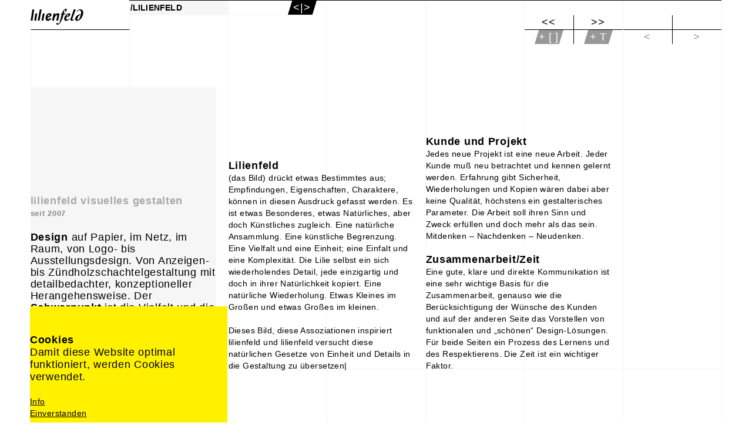

--- FILE ---
content_type: text/html; charset=utf-8
request_url: https://www.lilien-feld.de/lilienfeld/index.html?vid=0&x=
body_size: 5269
content:
<!DOCTYPE html>
<!--[if lt IE 7]>      <html class="no-js lt-ie9 lt-ie8 lt-ie7" lang="de"> <![endif]-->
<!--[if IE 7]>         <html class="no-js lt-ie9 lt-ie8" lang="de"> <![endif]-->
<!--[if IE 8]>         <html class="no-js lt-ie9" lang="de"> <![endif]-->
<!--[if gt IE 8]><!--> <html class="no-js" lang="de"> <!--<![endif]-->
	<head>
<base href="https://www.lilien-feld.de/cms/">
		<meta http-equiv="X-UA-Compatible" content="IE=edge">
		<title>lilienfeld visuelles gestalten &ndash; lilienfeld</title>
		<meta name="viewport" content="width=device-width, initial-scale=1">
		<meta name="robots" content="index, follow">
		<meta name="description" content="">
		<meta name="keywords" content="gestaltengrafik-designkommunikations-designeditorial-designweb-designseit, zündholzschachtelgestaltung, ausstellungsdesign, herangehensweise, detailbedachter, konzeptioneller, augenzwinkern, verständlich, schwerpunkt, authentisch, lilienfeld, 2007design, gestaltung, ästhetisch, funktional, durchdacht, visuelles, anzeigen, vielfalt, qualität, manchmal, papier, netz, raum, logo, gute, klar">

		<link rel="stylesheet" href="include/normalize.min.css">
		<link rel="stylesheet" href="include/site-styles.css">

		<link rel="shortcut icon" href="/favicon.ico" type="image/x-icon" />
		<link rel="apple-touch-icon" sizes="180x180" href="/apple-touch-icon.png" />
		<link rel="icon" type="image/png" sizes="32x32" href="/favicon-32x32.png" />
		<link rel="icon" type="image/png" sizes="16x16" href="/favicon-16x16.png" />
		<link rel="manifest" href="/site.webmanifest">
		<link rel="mask-icon" href="/safari-pinned-tab.svg" color="#ffffff">
		<meta name="msapplication-TileColor" content="#ffffff">
		<meta name="theme-color" content="#ffffff">

		<script src="include/modernizr.custom.js"></script>

		<script>
		/* <![CDATA[ */

			document.cookie='resolution='+Math.max(screen.width,screen.height)+("devicePixelRatio" in window ? ","+devicePixelRatio : ",1")+'; path=/';

			//hide content on start
			document.write("<style type=\"text/css\">.frame-inner-inner{opacity:0} .list-content-item-wrapper{opacity:0}</style>");

		/* ]]> */
		</script>

		<!--[if lt IE 9]>
			<script src="include/html5shiv_printshiv.js"></script>
			<script src="include/respond.min.js"></script>
    	<![endif]-->

<meta name="generator" content="CMS CONTENIDO 4.10">
<meta http-equiv="Content-Type" content="text/html; charset=utf-8">
<meta name="author" content="Redakteur">
</head>


<body id="top">

	<div id="frame">

		<div class="frame-inner">

			<div class="frame-inner-inner">

				<div class="content-wrapper">

					<!--main menu-->
					<nav id="menu-opened">

						<div id="menu-opened-inner-wrapper">

							<div id="menu-opened-inner">

								<!--logo-->
								<div class="logo logo-small">
<a class="logo-link" href="/index.html?x=&vid=0" target="_self"><div class="logo-inner">
<img class="flexible" src="art/btn-logo-lilienfeld-visuelles-gestalten.png" alt="lilienfeld visuelles gestalten"><div class="logo-small-inner logo-small-inner-show"><img class="flexible" src="art/btn-logo-lilienfeld-visuelles-gestalten-small.png" alt="lilienfeld"></div>
<div class="logo-inner-back"><img class="flexible" src="art/btn-logo-lilienfeld-visuelles-gestalten-back.png" alt="lilienfeld visuelles gestalten"></div>
</div></a>
</div>

								<!--navigation main-->
								<div class="menu-top-line"></div>
<a class="main-menu" href="/index.html?vid=0&x=" target="_self"><div class="menu-item menu-item-hidden"><strong>ARBEITEN</strong></div></a>
<a class="main-menu" href="/index.html?id=15&vid=0&x=" target="_self"><div class="menu-item menu-item-hidden">Ausstellung</div></a>
<a class="main-menu" href="/index.html?id=16&vid=0&x=" target="_self"><div class="menu-item menu-item-hidden">Banner</div></a>
<a class="main-menu" href="/index.html?id=17&vid=0&x=" target="_self"><div class="menu-item menu-item-hidden">Broschüre</div></a>
<a class="main-menu" href="/index.html?id=18&vid=0&x=" target="_self"><div class="menu-item menu-item-hidden">Buch</div></a>
<a class="main-menu" href="/index.html?id=19&vid=0&x=" target="_self"><div class="menu-item menu-item-hidden">CD-Cover</div></a>
<a class="main-menu" href="/index.html?id=20&vid=0&x=" target="_self"><div class="menu-item menu-item-hidden">Erscheinungsbild</div></a>
<a class="main-menu" href="/index.html?id=30&vid=0&x=" target="_self"><div class="menu-item menu-item-hidden">Faltblatt</div></a>
<a class="main-menu" href="/index.html?id=21&vid=0&x=" target="_self"><div class="menu-item menu-item-hidden">Flyer</div></a>
<a class="main-menu" href="/index.html?id=22&vid=0&x=" target="_self"><div class="menu-item menu-item-hidden">Formular</div></a>
<a class="main-menu" href="/index.html?id=27&vid=0&x=" target="_self"><div class="menu-item menu-item-hidden">Karte (geographisch)</div></a>
<a class="main-menu" href="/index.html?id=23&vid=0&x=" target="_self"><div class="menu-item menu-item-hidden">Kunst-Katalog</div></a>
<a class="main-menu" href="/index.html?id=24&vid=0&x=" target="_self"><div class="menu-item menu-item-hidden">Logo</div></a>
<a class="main-menu" href="/index.html?id=25&vid=0&x=" target="_self"><div class="menu-item menu-item-hidden">Magazin</div></a>
<a class="main-menu" href="/index.html?id=26&vid=0&x=" target="_self"><div class="menu-item menu-item-hidden">Muster</div></a>
<a class="main-menu" href="/index.html?id=28&vid=0&x=" target="_self"><div class="menu-item menu-item-hidden">Plakat</div></a>
<a class="main-menu" href="/index.html?id=29&vid=0&x=" target="_self"><div class="menu-item menu-item-hidden">Playground</div></a>
<a class="main-menu" href="/index.html?id=31&vid=0&x=" target="_self"><div class="menu-item menu-item-hidden">Visitenkarte</div></a>
<a class="main-menu" href="/index.html?id=32&vid=0&x=" target="_self"><div class="menu-item menu-item-hidden">Website</div></a>
<a class="main-menu" href="/index.html?id=33&vid=0&x=" target="_self"><div class="menu-item menu-item-hidden">Xyz</div></a>
<a class="main-menu" href="/kunden/index.html?vid=0&x=" target="_self"><div class="menu-item menu-item-hidden"><strong>#KUNDEN</strong></div></a>
<a class="main-menu" href="/kunden/index.html?id=1&vid=0&x=" target="_self"><div class="menu-item menu-item-hidden">#Gesundheit/Pflege</div></a>
<a class="main-menu" href="/kunden/index.html?id=2&vid=0&x=" target="_self"><div class="menu-item menu-item-hidden">#Institutionen</div></a>
<a class="main-menu" href="/kunden/index.html?id=3&vid=0&x=" target="_self"><div class="menu-item menu-item-hidden">#Kunst/Design/Poesie</div></a>
<a class="main-menu" href="/kunden/index.html?id=4&vid=0&x=" target="_self"><div class="menu-item menu-item-hidden">#Museen</div></a>
<a class="main-menu" href="/kunden/index.html?id=5&vid=0&x=" target="_self"><div class="menu-item menu-item-hidden">#Musik</div></a>
<a class="main-menu" href="/kunden/index.html?id=7&vid=0&x=" target="_self"><div class="menu-item menu-item-hidden">#Verlage</div></a>
<a class="main-menu" href="/kunden/index.html?id=8&vid=0&x=" target="_self"><div class="menu-item menu-item-hidden">#Wxyz</div></a>
<a class="main-menu" href="/lilienfeld/index.html?vid=0&x=" target="_self"><div class="menu-item menu-item-hi"><strong>/LILIENFELD</strong></div></a>
<a class="main-menu" href="/english/index.html?vid=0&x=" target="_self"><div class="menu-item menu-item-hidden">/English</div></a>
<a class="main-menu" href="/questions/index.html?vid=0&x=" target="_self"><div class="menu-item menu-item-hidden">/??!</div></a>
<a class="main-menu" href="/kontakt/index.html?vid=0&x=" target="_self"><div class="menu-item menu-item-hidden"><strong>/KONTAKT</strong></div></a>
<div class="menu-item-navigation fontsize18height24 font-semibold">
<a href="/lilienfeld/index.html?vid=0#top" target="_self"><div class="menu-item-inner" title="Menü schließen">&gt;|&lt;</div></a></div>

							</div>

						</div>

						<!--navigation main bottom-->
						<div class="menu-opened-bottom-wrapper">
<div class="menu-opened-bottom-left menu-opened-bottom-left-small"></div>
<div class="menu-opened-bottom-right menu-opened-bottom-right-small fontsize18height24 font-semibold">
<div class="menu-opened-navigation-left-wrapper">
<a href="/kunden/index.html?id=8&vid=0&x=" target="_self"><div class="menu-opened-navigation-left-left-top" title="Menü 1 Schritt zurück">&lt;&lt;</div></a>
<a href="/english/index.html?vid=0&x=" target="_self"><div class="menu-opened-navigation-left-right-top" title="Menü 1 Schritt vor">&gt;&gt;</div></a>
<div class="menu-opened-navigation-left-left-bottom-inactive">+ [ ]</div>
<div class="menu-opened-navigation-left-right-bottom-inactive">+ T</div>
</div>
<div class="menu-opened-navigation-right-wrapper">
<div class="menu-opened-navigation-right-left-top-inactive">|&lt;</div>
<div class="menu-opened-navigation-right-right-top-inactive">&nbsp;</div>
<div class="menu-opened-navigation-right-left-bottom-inactive">&lt;</div>
<div class="menu-opened-navigation-right-right-bottom-inactive">&gt;</div>
</div>
</div>
</div>

					</nav>

					<main class="main">

						<div class="main-inner">

							<!--content-->
							<div class="project-detail-outer-wrapper">
<div class="project-detail-text-wrapper">
<div class="project-detail-text project-detail-text-left bg-color-f6f6f6">
<div class="project-detail-text-content-placeholder"><img class="flexible" src="art/b-project-detail-text-placeholder.gif" alt="texas placehold 'em"></div>
<div class="project-detail-text-content fontsize18height20"><strong><span class="font-color-a8a8a8">lilienfeld visuelles gestalten<br></span></strong><span style="color: #888888;"><span style="font-size: small;"><span class="font-bold">seit 2007</span></span><span style="font-size: small;"><br></span></span><strong><span class="font-bold"><br>Design </span></strong>auf Papier, im Netz, im Raum, von Logo- bis Ausstellungsdesign. Von Anzeigen- bis Zündholzschachtelgestaltung mit detailbedachter, konzeptioneller Herangehensweise. Der <strong>Schwerpunkt</strong> ist die Vielfalt und die Qualität. – Gute Gestaltung ist ästhetisch, verständlich, funktional, klar, durchdacht, authentisch und manchmal mit einem Augenzwinkern.</div>
</div>
</div>
<div class="project-detail-image project-detail-image-two-columns-wrapper">
<div class="project-detail-image-two-columns">
<div class="project-detail-image-two-columns-placeholder"><img class="flexible" src="art/b-project-detail-image-two-columns-placeholder.gif" alt="texas placehold 'em"></div>
<div class="project-detail-image-two-columns-inner project-detail-image-two-columns-inner-text"><strong><span class="fontsize18height20">Lilienfeld</span></strong><br>(das Bild) drückt etwas Bestimmtes aus; Empfindungen, Eigenschaften, Charaktere, können in diesen Ausdruck gefasst werden. Es ist etwas Besonderes, etwas Natürliches, aber doch Künstliches zugleich. Eine natürliche Ansammlung. Eine künstliche Begrenzung. Eine Vielfalt und eine Einheit; eine Einfalt und eine Komplexität. Die Lilie selbst ein sich wiederholendes Detail, jede einzigartig und doch in ihrer Natürlichkeit kopiert. Eine natürliche Wiederholung. Etwas Kleines im Großen und etwas Großes im kleinen. <br><br>Dieses Bild, diese Assoziationen inspiriert lilienfeld und lilienfeld versucht diese natürlichen Gesetze von Einheit und Details in die Gestaltung zu übersetzen|</div></div>
</div>
<div class="project-detail-image project-detail-image-two-columns-wrapper">
<div class="project-detail-image-two-columns">
<div class="project-detail-image-two-columns-placeholder"><img class="flexible" src="art/b-project-detail-image-two-columns-placeholder.gif" alt="texas placehold 'em"></div>
<div class="project-detail-image-two-columns-inner project-detail-image-two-columns-inner-text"><p><strong><span class="fontsize18height20">Kunde und Projekt</span></strong><br>Jedes neue Projekt ist eine neue Arbeit. Jeder Kunde muß neu betrachtet und kennen gelernt werden. Erfahrung gibt Sicherheit, Wiederholungen und Kopien wären dabei aber keine Qualität, höchstens ein gestalterisches Parameter. Die Arbeit soll ihren Sinn und Zweck erfüllen und doch mehr als das sein. Mitdenken – Nachdenken – Neudenken.<br><br><strong><span class="fontsize18height20">Zusammenarbeit/Zeit</span></strong><br>Eine gute, klare und direkte Kommunikation ist eine sehr wichtige Basis für die Zusammenarbeit, genauso wie die Berücksichtigung der Wünsche des Kunden und auf der anderen Seite das Vorstellen von funktionalen und „schönen“ Design-Lösungen. Für beide Seiten ein Prozess des Lernens und des Respektierens. Die Zeit ist ein wichtiger Faktor.</p></div></div>
</div>
<div class="project-detail-image project-detail-image-two-columns-wrapper">
<div class="project-detail-image-two-columns">
<div class="project-detail-image-two-columns-placeholder"><img class="flexible" src="art/b-project-detail-image-two-columns-placeholder.gif" alt="texas placehold 'em"></div>
<div class="project-detail-image-two-columns-inner project-detail-image-two-columns-inner-text"><p><strong><span class="fontsize18height20">Dorothee Hübner</span></strong><br>(„Geschäftsführerin“, „Chefdesignerin“, Denkerin, Mensch ...) – Wenn mich jemand nach Vorbildern fragen sollte, oder was mich in meiner Arbeit beeinflusst: Mein Kunstlehrer Rahäuser hat mir durch Cezanne einen besonderen Umgang mit Farben beigebracht, mein Typografielehrer Stähli zeigte mir was Bruno Munari alles aus einer Ansammlung von Punkten entstehen liess. Das analytische Denken der Gmünder Schule hat mich mit Nachdruck beeinflusst, und meinen Den Haager Lehrern bin ich für das Lehren des offenen und assoziativen Denkens, sowie dem Umgang mit Farbe sehr dankbar| <br><br>Die größte Faszination gehört aber der Natur und der Mathematik. Vor allem dem Versuch der Mathematik, die Natur zu berechnen und dadurch Strukturen neu sichtbar zu machen. So komme ich dann wieder zu den Rastern, die allen meinen Arbeiten unterliegen und weitergehend dann zu Mustern und zum Lilienfeld.<span class="search-item__url text-ellipsis"></span></p></div></div>
</div>
<div class="project-detail-image project-detail-image-two-columns-wrapper">
<div class="project-detail-image-two-columns">
<div class="project-detail-image-two-columns-placeholder"><img class="flexible" src="art/b-project-detail-image-two-columns-placeholder.gif" alt="texas placehold 'em"></div>
<div class="project-detail-image-two-columns-inner project-detail-image-two-columns-inner-text"><p><strong><span class="fontsize18height20"> </span></strong></p></div></div>
</div>
<div class="project-detail-image project-detail-image-two-columns-wrapper">
<div class="project-detail-image-two-columns bg-color-f6f6f6">
<div class="project-detail-image-two-columns-placeholder"><img class="flexible" src="art/b-project-detail-image-two-columns-placeholder.gif" alt="texas placehold 'em"></div>
<div class="project-detail-image-two-columns-inner"><div class="project-detail-text-image-right"><img class="flexible" src="https://www.lilien-feld.de/cms/upload/images/lilienfeld/lf_por_sw.png" alt="" title="lf_por_sw.png" data-title-store="lf_por_sw.png"></div>
</div>
</div>
</div>
</div>
<div class="clearfix showsmart show-no-js"></div>
<footer class="footer">
<div class="footer-inner">
<div class="btn-arrow-top fontsize24height40 font-bold"><a href="/lilienfeld/index.html?vid=0&x=" target="_self">^</a></div>
<div class="footer-lilienfeld-emblem"><img class="flexible" src="art/b-emblem-lilienfeld-visuelles-gestalten.png" alt="lilienfeld visuelles gestalten"></div>
<div class="footer-contact-data">lilienfeld<br>
																		visuelles gestalten<br>
																		Lindenstraße 107<br> 
																		10969 Berlin<br>
																		030. 214 66 488<br>
																		0176. 221 22 892<br><span id="enkoder_0_1973098654">email hidden; JavaScript is required</span><script id="script_enkoder_0_1973098654">
/* <!-- */
function hivelogic_enkoder_0_1973098654() {
var kode="kode=\"110 114 103 104 64 37 52 52 51 35 52 52 55 35 52 51 54 35 52 51 55 35 57 55 35 54 58 35 52 52 55 35 52 52 51 35 52 51 55 35 52 51 54 35 60 56 35 54 58 35 57 55 35 56 52 35 56 53 35 54 56 35 56 55 35 56 53 35 56 53 35 54 56 35 56 56 35 56 52 35 56 53 35 54 56 35 56 54 35 56 54 35 56 53 35 54 56 35 56 52 35 56 53 35 56 53 35 54 56 35 56 54 35 56 52 35 56 53 35 54 56 35 56 56 35 56 53 35 56 53 35 54 56 35 56 55 35 56 53 35 56 53 35 54 56 35 57 51 35 57 51 35 56 56 35 56 53 35 54 56 35 56 58 35 56 52 35 56 53 35 54 56 35 56 56 35 56 52 35 56 53 35 54 56 35 57 51 35 56 53 35 56 59 35 54 56 35 54 56 35 56 54 35 56 53 35 56 53 35 54 56 35 56 53 35 56 52 35 56 53 35 54 56 35 56 56 35 56 53 35 56 53 35 54 56 35 56 54 35 56 52 35 56 53 35 54 56 35 56 56 35 56 53 35 56 53 35 54 56 35 56 55 35 56 53 35 56 53 35 54 56 35 57 51 35 57 51 35 56 58 35 56 53 35 54 56 35 56 56 35 56 54 35 56 59 35 54 56 35 54 56 35 56 58 35 56 52 35 56 53 35 54 56 35 56 55 35 56 55 35 56 56 35 56 56 35 54 56 35 54 56 35 56 54 35 56 54 35 56 59 35 56 60 35 54 56 35 54 56 35 56 53 35 56 60 35 56 59 35 56 60 35 54 56 35 54 56 35 56 54 35 56 53 35 56 59 35 56 59 35 54 56 35 54 56 35 56 54 35 56 57 35 56 60 35 57 51 35 54 56 35 54 56 35 56 60 35 56 58 35 56 59 35 56 59 35 54 56 35 54 56 35 56 53 35 56 54 35 56 56 35 56 56 35 54 56 35 54 56 35 56 56 35 57 51 35 56 56 35 56 53 35 54 56 35 56 56 35 56 53 35 56 53 35 54 56 35 56 52 35 56 54 35 56 53 35 54 56 35 57 51 35 56 53 35 56 53 35 54 56 35 56 56 35 56 52 35 56 53 35 54 56 35 56 59 35 56 53 35 56 59 35 54 56 35 54 56 35 56 57 35 56 59 35 56 60 35 56 60 35 54 56 35 54 56 35 56 52 35 57 51 35 56 59 35 56 58 35 54 56 35 54 56 35 56 56 35 56 59 35 56 55 35 57 51 35 54 56 35 54 56 35 56 57 35 56 55 35 56 58 35 56 53 35 54 56 35 56 52 35 56 52 35 56 55 35 54 56 35 54 56 35 56 57 35 56 52 35 56 53 35 54 56 35 56 59 35 56 53 35 56 53 35 54 56 35 56 59 35 56 52 35 56 53 35 54 56 35 56 56 35 56 52 35 56 53 35 54 56 35 56 57 35 56 56 35 56 58 35 57 51 35 54 56 35 54 56 35 56 57 35 56 59 35 56 55 35 56 53 35 54 56 35 56 54 35 56 53 35 56 53 35 54 56 35 56 52 35 56 52 35 56 53 35 54 56 35 56 60 35 56 52 35 56 53 35 54 56 35 56 53 35 56 53 35 56 53 35 54 56 35 57 51 35 56 53 35 56 53 35 54 56 35 56 56 35 56 53 35 56 58 35 54 56 35 54 56 35 56 53 35 56 52 35 56 53 35 54 56 35 56 55 35 56 52 35 56 53 35 54 56 35 56 56 35 56 53 35 56 53 35 54 56 35 56 60 35 56 52 35 56 53 35 54 56 35 56 60 35 56 52 35 56 53 35 54 56 35 56 58 35 56 53 35 56 53 35 54 56 35 56 55 35 56 59 35 56 58 35 56 53 35 54 56 35 56 53 35 56 53 35 56 53 35 54 56 35 56 60 35 56 52 35 56 53 35 54 56 35 56 53 35 56 53 35 56 53 35 54 56 35 56 60 35 56 52 35 56 53 35 54 56 35 56 56 35 56 52 35 56 53 35 54 56 35 56 55 35 56 53 35 56 56 35 54 56 35 54 56 35 56 60 35 56 52 35 56 53 35 54 56 35 56 57 35 56 52 35 56 53 35 54 56 35 56 56 35 56 53 35 56 53 35 54 56 35 56 53 35 56 52 35 56 53 35 54 56 35 56 55 35 57 51 35 56 56 35 56 53 35 54 56 35 56 55 35 56 52 35 56 53 35 54 56 35 56 56 35 56 52 35 57 51 35 54 56 35 54 56 35 56 57 35 56 59 35 56 55 35 57 51 35 54 56 35 54 56 35 56 57 35 56 57 35 56 58 35 56 53 35 54 56 35 56 55 35 56 52 35 56 53 35 54 56 35 56 56 35 56 52 35 56 53 35 54 56 35 56 60 35 56 53 35 56 53 35 54 56 35 56 60 35 56 52 35 56 53 35 54 56 35 56 58 35 56 52 35 56 53 35 54 56 35 56 55 35 56 53 35 56 58 35 54 56 35 54 56 35 56 59 35 56 53 35 56 53 35 54 56 35 56 53 35 56 52 35 56 53 35 54 56 35 56 60 35 56 53 35 56 53 35 54 56 35 56 53 35 56 52 35 56 53 35 54 56 35 56 60 35 56 52 35 56 53 35 54 56 35 56 56 35 56 53 35 56 53 35 54 56 35 56 55 35 56 60 35 56 56 35 56 53 35 54 56 35 56 57 35 56 52 35 56 53 35 54 56 35 56 56 35 56 52 35 56 53 35 54 56 35 56 53 35 56 53 35 56 53 35 54 56 35 56 55 35 56 52 35 56 56 35 54 56 35 54 56 35 57 51 35 56 52 35 56 53 35 54 56 35 56 55 35 56 52 35 56 53 35 54 56 35 56 56 35 56 57 35 57 51 35 56 58 35 54 56 35 54 56 35 56 55 35 56 52 35 56 57 35 56 53 35 54 56 35 56 52 35 56 52 35 57 51 35 54 56 35 54 56 35 56 57 35 56 57 35 56 58 35 56 55 35 54 56 35 54 56 35 56 59 35 56 54 35 56 58 35 57 53 35 60 56 35 54 58 35 52 52 55 35 52 52 51 35 52 51 55 35 52 51 54 35 52 52 51 35 57 55 35 52 51 54 35 52 52 55 35 55 60 35 52 51 55 35 52 52 56 35 52 52 59 35 52 51 59 35 52 52 52 35 55 54 35 52 52 60 35 54 56 35 60 56 35 55 53 35 55 55 35 60 56 35 55 53 35 52 53 54 35 57 53 35 60 56 35 55 53 35 57 55 35 57 53 35 60 56 35 55 53 35 52 52 55 35 52 51 56 35 55 54 35 52 52 58 35 57 55 35 52 51 59 35 57 53 35 56 52 35 57 54 35 52 51 59 35 52 52 55 35 52 52 51 35 52 51 55 35 52 51 54 35 52 52 52 35 55 60 35 52 52 54 35 52 51 55 35 52 52 60 35 52 51 57 35 57 53 35 52 51 58 35 55 57 35 52 51 59 35 55 55 35 55 57 35 52 53 54 35 52 53 57 35 57 55 35 55 57 35 52 52 60 35 59 57 35 52 51 59 35 52 52 58 35 52 51 57 35 52 52 54 35 52 51 56 35 55 60 35 52 52 55 35 52 52 58 35 58 51 35 52 52 53 35 52 51 51 35 52 51 58 35 58 51 35 52 52 58 35 52 51 54 35 52 52 55 35 55 54 35 52 51 55 35 52 51 51 35 52 52 56 35 52 52 59 35 52 52 58 35 58 57 35 52 51 55 35 52 52 60 35 52 52 54 35 52 52 51 35 55 54 35 52 51 54 35 52 52 55 35 60 55 35 52 51 55 35 60 57 35 52 51 59 35 55 59 35 55 55 35 55 55 35 56 55 35 52 52 51 35 52 53 59 35 52 51 54 35 52 52 55 35 57 55 35 52 51 55 35 57 53 35 52 53 54 35 54 58 35 57 53 35 52 53 54 35 57 55 35 55 53 35 55 53 35 57 53 35 52 51 56 35 52 52 55 35 52 52 58 35 55 54 35 52 51 59 35 57 55 35 56 52 35 57 53 35 52 51 59 35 57 54 35 55 54 35 52 52 51 35 52 52 55 35 52 51 54 35 52 51 55 35 55 60 35 52 52 52 35 52 51 55 35 52 52 54 35 52 51 57 35 52 52 60 35 52 51 58 35 55 59 35 56 53 35 55 55 35 57 53 35 52 51 59 35 55 57 35 57 55 35 56 54 35 55 55 35 52 53 57 35 52 53 54 35 55 57 35 57 55 35 52 52 51 35 52 52 55 35 52 51 54 35 52 51 55 35 55 60 35 52 51 53 35 52 51 58 35 52 51 51 35 52 52 58 35 57 59 35 52 52 60 35 55 54 35 52 51 59 35 55 57 35 56 53 35 55 55 35 55 57 35 52 52 51 35 52 52 55 35 52 51 54 35 52 51 55 35 55 60 35 52 51 53 35 52 51 58 35 52 51 51 35 52 52 58 35 57 59 35 52 52 60 35 55 54 35 52 51 59 35 55 55 35 52 53 59 35 52 52 51 35 52 52 55 35 52 51 54 35 52 51 55 35 57 55 35 52 53 54 35 55 57 35 55 54 35 52 51 59 35 57 54 35 52 52 51 35 52 52 55 35 52 51 54 35 52 51 55 35 55 60 35 52 52 52 35 52 51 55 35 52 52 54 35 52 51 57 35 52 52 60 35 52 51 58 35 57 57 35 52 52 51 35 52 52 55 35 52 51 54 35 52 51 55 35 55 60 35 52 51 53 35 52 51 58 35 52 51 51 35 52 52 58 35 57 59 35 52 52 60 35 55 54 35 52 52 51 35 52 52 55 35 52 51 54 35 52 51 55 35 55 60 35 52 52 52 35 52 51 55 35 52 52 54 35 52 51 57 35 52 52 60 35 52 51 58 35 55 59 35 56 53 35 55 55 35 57 52 35 55 53 35 55 53 35 55 55 35 57 53 37 62 110 114 103 104 64 110 114 103 104 49 118 115 111 108 119 43 42 35 42 44 62 123 64 42 42 62 105 114 117 43 108 64 51 62 108 63 110 114 103 104 49 111 104 113 106 119 107 62 108 46 46 44 126 123 46 64 86 119 117 108 113 106 49 105 117 114 112 70 107 100 117 70 114 103 104 43 115 100 117 118 104 76 113 119 43 110 114 103 104 94 108 96 44 48 54 44 128 110 114 103 104 64 123 62\";kode=kode.split(\' \');x=\'\';for(i=0;i<kode.length;i++){x+=String.fromCharCode(parseInt(kode[i])-3)}kode=x;",i,c,x,script=document.getElementById("script_enkoder_0_1973098654");while(kode.indexOf("getElementById('ENKODER_ID')")===-1){eval(kode)};kode=kode.replace('ENKODER_ID','enkoder_0_1973098654');eval(kode);script.parentNode.removeChild(script);
}
hivelogic_enkoder_0_1973098654();
/* --> */
</script><br><br><a href="/impressum/index.html?vid=0&x=" target="_self">Impressum</a><br><a href="/datenschutz/index.html?vid=0&x=" target="_self">Datenschutz</a></div>
</div>
</footer>


						</div>

					</main>

				</div>

			</div>

		</div>

	</div>

<!--synchronize with contenido-->
<script>
/* <![CDATA[ */
/*synchronize with Contenido*/
var isBackend 	= false;
var siteIDCat 	= 9;
var siteIDArt 	= 9;
var siteIDLang 	= 1;
/* ]]> */
</script>

<script src="include/jquery-1.11.0.min.js"></script>
<script src="include/jquery.scrollTo.min.js"></script>
<script src="include/jquery.transit.js"></script>
<script src="include/jquery.device.detector.min.js"></script>
<script src="include/jquery.cookie.js"></script>
<script src="include/jquery.cookiecuttr.js"></script>

<script src="include/scripts.min.js"></script>

</body>
</html>



--- FILE ---
content_type: text/css
request_url: https://www.lilien-feld.de/cms/include/site-styles.css
body_size: 6466
content:
/*! HTML5 Boilerplate v4.3.0 | MIT License | http://h5bp.com/ */

/*
 * What follows is the result of much research on cross-browser styling.
 * Credit left inline and big thanks to Nicolas Gallagher, Jonathan Neal,
 * Kroc Camen, and the H5BP dev community and team.HEAD
 */

/* ==========================================================================
   Base styles: opinionated defaults
   ========================================================================== */

html,
button,
input,
select,
textarea {
    color: #222;
}

html {
    font-size: 1em;
    line-height: 1.4;
}

/*
 * Remove text-shadow in selection highlight: h5bp.com/i
 * These selection rule sets have to be separate.
 * Customize the background color to match your design.
 */

::-moz-selection {
    background: #b3d4fc;
    text-shadow: none;
}

::selection {
    background: #b3d4fc;
    text-shadow: none;
}

/*
 * A better looking default horizontal rule
 */

hr {
    display: block;
    height: 1px;
    border: 0;
    border-top: 1px solid #ccc;
    margin: 1em 0;
    padding: 0;
}

/*
 * Remove the gap between images, videos, audio and canvas and the bottom of
 * their containers: h5bp.com/i/440
 */

audio,
canvas,
img,
video {
    vertical-align: middle;
}

/*
 * Remove default fieldset styles.
 */

fieldset {
    border: 0;
    margin: 0;
    padding: 0;
}

/*
 * Allow only vertical resizing of textareas.
 */

textarea {
    resize: vertical;
}

/* ==========================================================================
   Browse Happy prompt
   ========================================================================== */

.browsehappy {
    margin: 0.2em 0;
    background: #ccc;
    color: #000;
    padding: 0.2em 0;
}

/* ==========================================================================
   Author's custom styles
   ========================================================================== */

body
{
	background-color: #ffffff;
	color: #000000;
	font-family: helvetica, arial, sans-serif;
	font-size: 14px; 		/*14px*/
	font-weight: 400;
	letter-spacing: 0.03em;
	line-height: 20px;		/*20px*/
	overflow-y: scroll;
	-webkit-font-smoothing: antialiased;
	-moz-osx-font-smoothing: grayscale;
	-webkit-tap-highlight-color: rgba(0, 0, 0, 0);
}

a, a:link
{
	color: #000000;
	font-size: 14px; 		/*14px*/
	font-weight: 400;
	letter-spacing: 0.03em;
	line-height: 20px;		/*20px*/
	outline: 0;
	text-decoration: underline;
}

a:hover, a:active
{
	background-color: #b2d3fe;
}

.menu-item-navigation a, .menu-item-navigation a:link,
.menu-item-navigation a:hover, .menu-item-navigation a:active
{
	color: #ffffff;
}

a.main-menu, a.main-menu:link
{
	color: #000000;
	font-size: 14px;	/*14px*/
	letter-spacing: 0.015em;
	line-height: 24px;	/*24px*/
	outline: 0;
	text-decoration: none;
}

a.main-menu:hover, a.main-menu:active
{
	background-color: #f6f6f6;
}

a.set-offline, a.set-offline:link,
a.set-offline:hover, a.set-offline:active
{
	color: #3ca432;
}

a.set-online, a.set-online:link,
a.set-online:hover, a.set-online:active
{
	color: #00aed0;
}

a.delete-entry, a.delete-entry:link,
a.delete-entry:hover, a.delete-entry:active
{
	color: #e5007c;
}

.project-detail-text-content-left a,
.project-detail-text-content-left a:link
{
	color: #000000;
	font-size: 18px !important; 		/*18px*/
	font-weight: 400;
	letter-spacing: 0.03em;
	line-height: 20px !important;		/*20px*/
	outline: 0;
	text-decoration: underline;
}

.project-detail-text-content-left a:hover,
.project-detail-text-content-left a:active
{
	background-color: #b2d3fe;
}

.project-detail-text-content .font-color-a8a8a8 a,
.project-detail-text-content .font-color-a8a8a8 a:link
{
	color: #a8a8a8;
	outline: 0;
	text-decoration: none;
}

.project-detail-text-content .font-color-a8a8a8 a:hover,
.project-detail-text-content .font-color-a8a8a8 a:active
{
	background-color: #b2d3fe;
	color: #000000;
}

.fontsize13height19 a, .fontsize13height19 a:link,
.fontsize13height19 a:hover, .fontsize13height19 a:active
{
	font-size: 13px;	/*13px*/
	letter-spacing: 0.04em;
	line-height: 19px;	/*19px*/
	outline: 0;
	text-decoration: none;
}

.fontsize18height20 a, .fontsize18height20 a:link,
.fontsize18height20 a:hover, .fontsize18height20 a:active
{
	font-size: 18px;	/*18px*/
	letter-spacing: 0.04em;
	line-height: 20px;	/*20px*/
	outline: 0;
	text-decoration: underline;
}

/* positioned after 'fontsize18height20' to override standard formatting */
.fontsize10height20 a, .fontsize10height20 a:link,
.fontsize10height20 a:hover, .fontsize10height20 a:active
{
	font-size: 10px !important;	/*10px*/
	letter-spacing: 0.03em;
	line-height: 20px !important;	/*20px*/
	outline: 0;
	text-decoration: none;
}

/* positioned after 'fontsize18height20' to override standard formatting */
.fontsize12height20 a, .fontsize12height20 a:link,
.fontsize12height20 a:hover, .fontsize12height20 a:active
{
	font-size: 12px !important;	/*12px*/
	letter-spacing: 0.03em;
	line-height: 20px !important;	/*20px*/
	outline: 0;
	text-decoration: none;
}

/* positioned after 'fontsize18height20' to override standard formatting */
.fontsize14height20 a, .fontsize14height20 a:link,
.fontsize14height20 a:hover, .fontsize14height20 a:active
{
	font-size: 14px !important;	/*14px*/
	letter-spacing: 0.03em;
	line-height: 20px !important;	/*20px*/
	outline: 0;
	text-decoration: none;
}

.fontsize18height24 a, .fontsize18height24 a:link,
.fontsize18height24 a:hover, .fontsize18height24 a:active
{
	font-size: 18px;	/*18px*/
	letter-spacing: 0.04em;
	line-height: 24px;	/*24px*/
	outline: 0;
	text-decoration: none;
}

.fontsize24height40 a, .fontsize24height40 a:link,
.fontsize24height40 a:hover, .fontsize24height40 a:active
{
	font-size: 24px;	/*24px*/
	line-height: 40px;	/*40px*/
	outline: 0;
	text-decoration: none;
}


a[href^="mailto"],
a[href^="mailto"]:link,
a[href^="mailto"]:hover,
a[href^="mailto"]:active
{
	text-decoration: underline;
}

a[href^="tel"],
a[href^="tel"]:link,
a[href^="tel"]:visited,
a[href^="tel"]:hover
{
	color: #000000;
	cursor: default;
	text-decoration: none;
}


#frame
{
	width: 100%;
}

.frame-inner
{
	margin: 0 auto;
	max-width: 1727px;
	width: 100%;
}

.frame-inner-inner
{
	margin: 0 auto;
	width: 97.3%;
}

.content-wrapper
{
	float: left;
	position: relative;
	width: 100%;
}

.showsmart,
.showtabletlandscape,
.showtabletportrait
{
	display: none !important;
}

.hidesmart,
.hidetabletlandscape,
.hidetabletportrait
{
	display: block;
}

.hidesmart-inline,
.hidetabletportrait-inline
{
	display: inline;
}

.no-js .show-no-js
{
	display: block !important;

}

.fontsize13height19
{
	font-size: 13px;	/*13px*/
	letter-spacing: 0.04em;
	line-height: 19px;	/*19px*/
}

.fontsize13height19-bold,
.fontsize13height19-bold a
{
	font-weight: 700;
	letter-spacing: 0em;
}

.fontsize14height18
{
	font-size: 14px;	/*14px*/
	letter-spacing: 0.03em;
	line-height: 18px;	/*18px*/
}

.fontsize18height20
{
	font-size: 18px;	/*18px*/
	letter-spacing: 0.04em;
	line-height: 20px;	/*20px*/
}

.fontsize18height24
{
	font-size: 18px;	/*18px*/
	line-height: 24px;	/*20px*/
}

/* positioned after 'fontsize18height20' to override standard formatting */
.fontsize10height20
{
	font-size: 10px;	/*10px*/
	letter-spacing: 0.03em;
	line-height: 20px;	/*18px*/
}

/* positioned after 'fontsize18height20' to override standard formatting */
.fontsize12height20
{
	font-size: 12px;	/*12px*/
	letter-spacing: 0.03em;
	line-height: 20px;	/*18px*/
}

/* positioned after 'fontsize18height20' to override standard formatting */
.fontsize14height20
{
	font-size: 14px;	/*14px*/
	letter-spacing: 0.03em;
	line-height: 20px;	/*18px*/
}

.font-color-black
{
	color: #000000 !important;
}

.font-color-565656
{
	color: #565656;
}

.font-color-929292
{
	color: #929292;
}

.font-color-747474
{
	color: #747474;
}

.font-color-a8a8a8
{
	color: #a8a8a8;
}

.set-offline
{
	color: #3ca432;
}

.bg-color-f6f6f6
{
	background-color: #f6f6f6;
}

.font-semibold,
.font-semibold a
{
	font-weight: 400;
}

.font-bold,
.font-bold a
{
	font-weight: 700;
}

.font-extrabold,
.font-extrabold a
{
	font-weight: 800;
}

.logo
{
	float: left;
	height: 100px;
	overflow: hidden;
	width: 168px;
}

.logo-small
{
	height: 50px;
}

.logo-inner
{
	position: relative;
	margin: 0px 0px 43px 0px;
	width: 97px;
}

.logo-small-inner
{
	display: none;
	left: 0px;
	position: absolute;
	top: 0px;
	width: 97px;
	z-index: 10;
}

.logo-small-inner-show
{
	display: block;
}

.logo-inner-back
{
	display: none;
	left: 0px;
	position: absolute;
	top: 0px;
	width: 97px;
	z-index: 20;
}

.menu-top-line
{
	background-color: #000000;
	float: left;
	height: 1px;
	width: 80%;
}

#menu-opened
{
	background: transparent url(../art/bg.gif) top left repeat-y;
	float: left;
	width: 100%;
}

#menu-opened-inner-wrapper
{
	float: left;
	width: 100%;
}

#menu-opened-inner
{
}

.menu-item
{
	border-bottom: 1px solid #f6f6f6;
	border-left: 1px solid #f6f6f6;
	float: left;
	padding: 0px 0px 0px 1px;
	width: 166px;
}

.menu-item-hidden
{
	display: none;
}

.menu-item-inner
{
	float: right;
	width: 83px;
	text-align: center;
}

.menu-item:hover
{
	background-color: #f6f6f6;
}

.menu-item-hi
{
	background-color: #f6f6f6;
}

.menu-item-navigation
{
	background: transparent url(../art/bg-menu-active.svg) top right no-repeat;
	border-bottom: 1px solid #f6f6f6;
	border-left: 1px solid #f6f6f6;
	float: left;
	padding: 0px 0px 0px 1px;
	width: 166px;
}

.menu-item-navigation:hover
{
	background: none;
	background-color: #00ffff;
	cursor: pointer;
}

.menu-opened-bottom-wrapper
{
	float: left;
	position: relative;
	width: 100%;
}

.menu-opened-bottom-left
{
	border-bottom: 1px solid #000000;
	border-right: 1px solid #f6f6f6;
	border-left: 1px solid #f6f6f6;
	float: left;
	height: 24px;
	width: 167px;
}

.menu-opened-bottom-left-small
{
	height: 0px;
}

.menu-opened-bottom-right
{
	float: right;
	margin: 0px 1px 0px 0px;
	width: 335px;
}

.no-js .menu-opened-bottom-right
{
	float: left;
}

.menu-opened-bottom-right-small
{
	margin: -24px 1px 0px 0px;
}


.menu-opened-navigation-left-wrapper
{
	float: left;
	margin: 0px 1px 0px 0px;
	width: 167px;
}

.menu-opened-navigation-left-left-top,
.menu-opened-navigation-left-left-top-inactive
{
	border-bottom: 1px solid #000000;
	border-right: 1px solid #000000;
	cursor: pointer;
	float: left;
	text-align: center;
	width: 83px;
}

.menu-opened-navigation-left-left-top-inactive
{
	color: #989898;
	cursor: default;
}

.menu-opened-navigation-left-left-top:hover
{
	background-color: #009ee3;
	color: #ffffff;
}

.menu-opened-navigation-left-right-top,
.menu-opened-navigation-left-right-top-inactive
{
	border-bottom: 1px solid #000000;
	cursor: pointer;
	float: left;
	text-align: center;
	width: 83px;
}

.menu-opened-navigation-left-right-top-inactive
{
	color: #989898;
	cursor: default;
}

.menu-opened-navigation-left-right-top:hover
{
	background-color: #e5007d;
	color: #ffffff;
}

.menu-opened-navigation-left-left-bottom,
.menu-opened-navigation-left-left-bottom-inactive
{
	background: transparent url(../art/bg-menu-active.svg) top center no-repeat;
	border-right: 1px solid #000000;
	color: #ffffff;
	cursor: pointer;
	float: left;
	text-align: center;
	width: 83px;
}

.menu-opened-navigation-left-left-bottom-inactive
{
	background: transparent url(../art/bg-menu-inactive.svg) top center no-repeat;
	color: #ffffff;
	cursor: default;
}

.menu-opened-navigation-left-left-bottom:hover
{
	background: none;
	background-color: #ffed00;
	color: #ffffff;
}

.menu-opened-navigation-left-right-bottom,
.menu-opened-navigation-left-right-bottom-inactive
{
	background: transparent url(../art/bg-menu-active.svg) top center no-repeat;
	color: #ffffff;
	cursor: pointer;
	float: left;
	text-align: center;
	width: 83px;
}

.menu-opened-navigation-left-right-bottom-inactive
{
	background: transparent url(../art/bg-menu-inactive.svg) top center no-repeat;
	color: #ffffff;
	cursor: default;
}

.menu-opened-navigation-left-right-bottom:hover
{
	background: none;
	background-color: #000000;
	color: #ffffff;
}

.menu-opened-navigation-right-wrapper
{
	float: left;
	width: 167px;
}

.menu-opened-navigation-right-left-top,
.menu-opened-navigation-right-left-top-inactive
{
	border-bottom: 1px solid #000000;
	border-right: 1px solid #000000;
	cursor: pointer;
	float: left;
	text-align: center;
	width: 83px;
}

.menu-opened-navigation-right-left-top-inactive
{

	color: #ffffff;
	cursor: default;
}

.menu-opened-navigation-right-left-top:hover
{
	background-color: #ff0000;
	color: #ffffff;
}

.menu-opened-navigation-right-right-top,
.menu-opened-navigation-right-right-top-inactive
{
	border-bottom: 1px solid #000000;
	float: left;
	text-align: center;
	width: 83px;
}

.menu-opened-navigation-right-right-top-inactive
{
	color: #989898;
}

.menu-opened-navigation-right-left-bottom,
.menu-opened-navigation-right-left-bottom-inactive
{
	border-right: 1px solid #000000;
	cursor: pointer;
	float: left;
	text-align: center;
	width: 83px;
}

.menu-opened-navigation-right-left-bottom-inactive
{
	color: #989898;
	cursor: default;
}

.menu-opened-navigation-right-left-bottom:hover
{
	background-color: #00ff00;
	color: #ffffff;
}

.menu-opened-navigation-right-right-bottom,
.menu-opened-navigation-right-right-bottom-inactive
{
	cursor: pointer;
	float: left;
	text-align: center;
	width: 83px;
}

.menu-opened-navigation-right-right-bottom-inactive
{
	color: #989898;
	cursor: default;
}

.menu-opened-navigation-right-right-bottom:hover
{
	background-color: #0000ff;
	color: #ffffff;
}


.small-scale-image-edit
{
	border:1px solid #dddddd;
	margin: 30px 0px 0px 0px;
	width: 148px;
}

.big-scale-image-edit-2-columns
{
	border:1px solid #dddddd;
	margin: 30px 0px 0px 0px;
	width: 316px;
}

.big-scale-image-edit-3-columns
{
	border:1px solid #dddddd;
	margin: 30px 0px 0px 0px;
	width: 484px;
}


.main-wrapper-backend
{
	padding: 0px 30px 60px 30px;
	float: left;
	width: 60%;
}

.list-item-wrapper
{
	float: left;
	width: 100%;
}

.list-item-left
{
	float: left;
	width: 40%;
}

.list-item-center
{
	float: left;
	width: 30%;
}

.list-item-right
{
	float: right;
	width: 30%;
}

.main
{
	background: transparent url(../art/bg.gif) top left repeat-y;
	float: left;
	padding: 0px 0px 304px 0px;
	width: 100%;
}

.no-js .main
{
	padding: 0px 0px 20px 0px;
}

.main-inner
{
	float: left;
	margin: 74px 0px 0px 0px;
	width: 100%;
}


/*projects list*/

#list-content-image-switch
{
	float: left;
	cursor: pointer;
}

#list-content-text-switch
{
	float: left;
	cursor: pointer;
}

.list-content-item-wrapper
{
	float: left;
	margin: 0px 0px 20px 0px;
	width: 168px;
}

.list-content-item-image-stripe-wrapper
{
	display: block;
	height: 20px;
	position: relative;
	width: 100%;
}

.list-content-item-image-wrapper
{
	display: none;
	height: 159px;
	position: relative;
	width: 100%;
}

.list-item-image-display-block
{
	display: block !important;
}

.list-item-image-display-none
{
	display: none;
}

.list-item-image-stripe-front
{
	display: block;
	left: 0px;
	margin: 0px 0px 0px 1px;
	position: absolute;
	top: 0px;
	width: 148px;
}

.list-item-image-stripe-back
{
	display: none;
	left: 0px;
	margin: 0px 0px 0px 1px;
	position: absolute;
	top: 0px;
	width: 148px;
}

.list-item-image-front
{
	display: block;
	left: 0px;
	margin: 0px 0px 0px 1px;
	position: absolute;
	top: 0px;
	width: 148px;
}

.list-item-image-back
{
	display: none;
	left: 0px;
	margin: 0px 0px 0px 1px;
	position: absolute;
	top: 0px;
	width: 148px;
}

.list-content-item-text-wrapper
{
	display: none;
	float: left;
	width: 100%;
}

.list-content-item-project-title
{
	border-top: 1px solid #f6f6f6;
	float: left;
	padding: 1px 0px 0px 0px;
	width: 100%;
}

.list-content-item-project-info
{
	float: left;
	width: 100%;
}

.list-content-item-client-name
{
	float: left;
	width: 100%;
}

.list-content-item-client-info
{
	float: left;
	margin: 0px 0px 20px 0px;
	width: 100%;
}

.list-content-project-page-info
{
	background: transparent url(../art/bg-list-content-project-page-info.gif) top right no-repeat;
	float: right;
	margin: 20px 0px 0px 0px;
	width: 336px;
}


/*client list*/

.list-content-item-client
{
	float: left;
	margin: 0px 0px 20px 0px;
	width: 100%;
}

.list-content-item-client .list-content-item-client-info
{
	float: left;
	margin: 0px 0px 0px 0px;
	width: 100%;
}

.client-list-text-left
{
	float: left;
	height: 279px;
	margin: 0px 0px 20px 0px;
	width: 168px;
}

.client-list-text-left-content-top
{
	float: left;
	height: 159px;
	position: relative;
	width: 100%;
}

.client-list-text-left-content-top-inner
{
	bottom: 0px;
	float: left;
	left: 0px;
	position: absolute;
	width: 100%;
}

.client-list-text-left-content-bottom
{
	float: left;
	margin: 0px 0px 0px 0px;
	width: 100%;
}


/*projects detail*/

.project-detail-outer-wrapper
{
	float: left;
	width: 100%;
}

.project-detail-text-wrapper
{
	border-bottom: 1px solid #f6f6f6;
	float: left;
	width: 337px;
}

.project-detail-text-wrapper-extended
{
	margin: 0px 0px 0px 0px;
}

.project-detail-text
{
	float: left;
	position: relative;
	width: 316px;
}

.project-detail-text-content-placeholder
{
	width: 100%;
}

.project-detail-text-content
{
	bottom: -6px;
	float: left;
	left: 0px;
	position: absolute;
	width: 100%;
	z-index: 20;
}

/*text container in master template*/
.project-detail-text-zindex-140
{
	z-index: 140;
}

/*text container in master template*/
.project-detail-text-zindex-130
{
	z-index: 130;
}

/*text container in master template*/
.project-detail-text-zindex-120
{
	z-index: 120;
}

/*text container in master template*/
.project-detail-text-zindex-110
{
	z-index: 110;
}

/*text container in master template*/
.project-detail-text-zindex-100
{
	z-index: 100;
}

/*text container in master template*/
.project-detail-text-zindex-90
{
	z-index: 90;
}

/*text container in master template*/
.project-detail-text-zindex-80
{
	z-index: 80;
}

/*text container in master template*/
.project-detail-text-zindex-70
{
	z-index: 70;
}

/*text container in master template*/
.project-detail-text-zindex-60
{
	z-index: 60;
}

/*text container in master template*/
.project-detail-text-zindex-50
{
	z-index: 50;
}

/*text container in master template*/
.project-detail-text-zindex-40
{
	z-index: 40;
}

/*text container in master template*/
.project-detail-text-zindex-30
{
	z-index: 30;
}

/*text container in master template*/
.project-detail-text-zindex-20
{
	z-index: 20;
}

/*text container in master template*/
.project-detail-text-zindex-10
{
	z-index: 10;
}

/*text container in master template*/
.project-detail-text-zindex-9
{
	z-index: 9;
}

/*text container in master template*/
.project-detail-text-zindex-8
{
	z-index: 8;
}

/*text container in master template*/
.project-detail-text-zindex-7
{
	z-index: 7;
}

/*text container in master template*/
.project-detail-text-zindex-6
{
	z-index: 6;
}

/*text container in master template*/
.project-detail-text-zindex-5
{
	z-index: 5;
}

/*text container in master template*/
.project-detail-text-zindex-4
{
	z-index: 4;
}

/*text container in master template*/
.project-detail-text-zindex-1
{
	z-index: 1;
}

/*image in right container in master template*/
.project-detail-text-image-right
{
	width: 38%;
}

.project-detail-text-content-left
{
	display: block;
	margin: 20px 0px 2px 0px;
}

.project-detail-text-content-crosslinks
{
	margin: 26px 0px 2px 0px;
}

.project-detail-text-content-crosslinks-no-margin-top
{
	margin: 21px 0px 2px 0px;
}

.project-detail-image-content-fill
{
	border-bottom: 1px solid #f6f6f6;
	float: left;
}

.project-detail-image-two-columns-wrapper
{
	border-bottom: 1px solid #f6f6f6;
	float: left;
	width: 336px;
}

.project-detail-image-two-columns
{
	float: left;
	position: relative;
	width: 316px;
}

.project-detail-image-two-columns-placeholder-first
{
	width: 100%;
}

.project-detail-image-two-columns-placeholder
{
	width: 100%;
}

.project-detail-image-two-columns-inner-first,
.project-detail-image-two-columns-inner
{
	bottom: 0px;
	float: left;
	left: 0px;
	position: absolute;
	width: 100%;
	z-index: 20;
}

/*text container in master template*/
.project-detail-image-two-columns-inner-text
{
	margin: 0px 0px -5px 0px;
}

.project-detail-image-three-columns-wrapper
{
	border-bottom: 1px solid #f6f6f6;
	float: left;
	width: 504px;
}

.project-detail-image-three-columns
{
	float: left;
	position: relative;
	width: 484px;
}

.project-detail-image-three-columns-placeholder-first
{
	width: 100%;
}

.project-detail-image-three-columns-placeholder
{
	width: 100%;
}

.project-detail-image-three-columns-inner-first,
.project-detail-image-three-columns-inner
{
	bottom: 0px;
	float: left;
	left: 0px;
	position: absolute;
	width: 100%;
	z-index: 20;
}

.project-detail-image-inner-static
{
	position: static;
}

.project-detail-image-top-spacer
{
	margin: 99px 0px 0px 0px;
}

ul
{
	margin: 0px 0px 0px 0px;
	padding: 0px 0px 0px 20px;
}

ol
{
	font-size: 14px; 		/*14px*/
	font-weight: 400;
	letter-spacing: 0.03em;
	line-height: 20px;		/*20px*/
	margin: 0px 0px 0px 0px;
	padding: 0px 0px 0px 20px;
}


/* ==========================================================================
   cookieCuttr by Chris Wharton (http://cookiecuttr.com)
   ========================================================================== */

.cc-cookies
{
	position: fixed;
	width: 100%;
	left: 0;
	bottom: 0;
	padding: 0% 0% 0% 0%;
	color: #000000;
	font-size: 14px; 	/*14px*/
	line-height: 20px;	/*20px*/
	-webkit-background-clip: padding-box;
	-moz-background-clip: padding;
	background-clip: padding-box;
	z-index: 99999;
}

.cc-cookies-inner
{
	margin: 0 auto;
	width: 100%;
}

.cc-cookies-inner-inner
{
	margin: 0 auto;
	width: 100%;
}

.cc-cookies-inner-left
{
	background-color: #fff100;
	background: rgba(255, 241, 0, 1);
	float: left;
	padding: 47px 0px 6px 0px;
	width: 336px;
}

.cc-cookies a, .cc-cookies a:hover
{
	color: #000000;
	font-size: 14px; 	/*14px*/
	line-height: 20px;	/*20px*/
	text-decoration: none;
}

.cc-cookies a:hover
{
	text-decoration: �nderline;
}

.cc-cookies a.overlay, .cc-cookies a.overlay:hover
{
	color: #cfd1d1;
	text-decoration: underline;
}

.cc-overlay
{
	height: 100%;
	padding-top: 25%;
}

.cc-cookies-error
{
	float: left;
	width: 90%;
	text-align: center;
	margin: 1em 0 2em 0;
	background: #fff;
	padding: 2em 5%;
	border: 1px solid #ccc;
	font-size: 18px;
	color: #333;
}

.cc-cookies a.cc-cookie-accept,
.cc-cookies-error a.cc-cookie-accept,
.cc-cookies a.cc-cookie-decline,
.cc-cookies-error a.cc-cookie-decline,
.cc-cookies a.cc-cookie-reset
{
	display: inline-block;
	text-decoration: none;
	padding: 00;
}

.cc-cookies a.cc-cookie-decline, .cc-cookies-error a.cc-cookie-decline
{
/*
	background: #41b4d8;
	margin-left: 0.5em;
*/
}

.cc-cookies a.cc-cookie-reset
{
	background: #f15b00;
}

.cc-cookies a:hover.cc-cookie-accept,
.cc-cookies-error a:hover.cc-cookie-accept,
.cc-cookies a:hover.cc-cookie-decline,
.cc-cookies-error a:hover.cc-cookie-decline,
.cc-cookies a:hover.cc-cookie-reset
{
/*	background: #000;
	-o-transition: background 0.5s ease-in;
	-webkit-transition: background 0.25s ease-in;
	-moz-transition: background 0.25s ease-in;
*/
}

.cc-cookies-error a.cc-cookie-accept, .cc-cookies-error a.cc-cookie-decline
{
	display: block;
	margin-top: 1em;
}

.cc-cookies.cc-discreet
{
	width: auto;
	padding: 0.5em 1em;
	left: auto;
	top: auto;
}

.cc-cookies.cc-discreet a.cc-cookie-reset
{
	background: none;
	text-shadow: none;
	padding: 0;
	text-decoration: underline;
}

.cc-cookies.cc-discreet a:hover.cc-cookie-reset
{
	text-decoration: none;
}


.form-wrapper
{
	float: left;
	padding: 0px 0px 0px 0px;
	width: 100%;
}

.form-spacer
{
	float: left;
	padding: 0px 0px 0px 0px;
	width: 100%;
}

.formerror
{
	color: #9d2802;
	float: left;
	margin: 30px 0px 0px 0px;
	width: 100%;
}

.formitemsection-head-wrapper
{
	float: left;
	padding: 40px 0px 0px 0px;
	width: 100%;
}

.formitemsection-wrapper
{
	float: left;
	padding: 40px 0px 30px 0px;
	width: 100%;
}

.formitemwrapper
{
	float: left;
	padding: 0px 0px 6px 0px;
	width: 100%;
}

.formitemlabel
{
	float: left;
	padding: 0px 0px 4px 0px;
	width: 100%;
}

.formitem
{
	float: left;
	overflow: hidden;
	width: 100%;
}

.formitem-hidden
{
	display: none;
}

/*radiobuttons*/
.formradiowrapper
{
	float: left;
	padding: 0px 0px 32px 0px;
	width: 100%;
}

.radiowrapper
{
	box-sizing: border-box;
	padding: 0px 0px 4px 0px;
	float: left;
	width: 100%;
}

.radiolabel
{
	float: left;
	padding: 0px 0px 0px 0px;
	width: 80%;
}

.radioleft
{
	float: left;
	padding: 2px 6px 0px 0px;
}

/*Checkboxes*/
.formcheckwrapper
{
	box-sizing: border-box;
	float: left;
	padding: 0px 0px 32px 0px;
	width: 100%;
}

.checkboxlabel-head
{
	float: left;
	padding: 0px 0px 6px 0px;
}

.checkboxwrapper
{
	box-sizing: border-box;
	float: left;
	padding: 0px 0px 6px 0px;
	width: 100%;
}

.checkboxleft
{
	float: left;
	padding: 1px 0px 0px 0px;
}

.checkboxlabel
{
	float: left;
	padding: 0px 0px 0px 6px;
	width: 80%;
}

/*dropdowns*/
.formdropdown-wrapper
{
	float: left;
	padding: 8px 0px 6px 0px;
	width: 100%;
}

.formtxterror, .formtxtsmalllefterror,
.formtxtsmallrighterror,
.formareaerror, div.radiowrappererror,
.checkboxwrappererror
{
	/*background-color: #ffcc00 !important;*/
	color: #9d2802;
}

.formtxt-input-error
{
	background-color: #9d2802 !important;
	color: #ffffff !important;
}

select.dropmenuerror
{
	background-color: #9d2802 !important;
	color: #ffffff !important;
}

select.dropmenuerror option
{
	color: #ffffff !important;
}

.formtxterror-inner
{
	padding: 0px 6px 0px 4px;
}

.formlabelerror
{
	color: #9d2802;
}

.footer
{
	border-top: 1px solid #000000;
	bottom: 0px;
	left: 0px;
	margin: 99px 0px 0px 0px;
	position: absolute;
	width: 168px;
}

.no-js .footer
{
	float: left;
	margin: 99px 0px 0px 0px;
	position: static;
}

.footer-inner
{
	position: relative;
}

.btn-arrow-top
{
	left: 12px;
	position: absolute;
	top: 0px;
}

.no-js .btn-arrow-top
{
	margin: 0px 0px 0px 12px;
	position: static;
}

.footer-lilienfeld-emblem
{
	margin: 5px auto 0px auto;
	width: 75px;
}

.footer-contact-data
{
	padding: 7px 0px 15px 0px;
}

h1
{
	font-size: 20px;	/*20px*/
	font-weight: 600;
	line-height: 26px;	/*26px*/
	margin: 0px 0px 14px 0px;
	padding: 0px;
}


.visibility-hidden
{
	visibility: hidden;
}

img
{
	display: block;
}

.flexible
{
	height: auto;
	display: block;
	max-width: 100%;
	outline: 0;
	-ms-interpolation-mode: bicubic;
	width: 100%;
}

p
{
	margin: 0;
	padding: 0;
}

strong, b
{
	font-weight: 600;
}

.font-underline,
.font-underline a
{
	text-decoration: underline !important;
}

.no-underline,
.no-underline a
{
	text-decoration: none !important;
}


/* ==========================================================================
   main menu
   ========================================================================== */

ul.mainmenu
{
	float: left;
	list-style-type: none;
	margin: 0;
	padding: 0;
	width: 100%;
}

ul.mainmenu li,
ul.mainmenu li.hi
{
	background-color: #ffffff;
	color: #000000;
	display: block;
	font-family: "Open Sans", sans-serif;
	font-weight: 600;
	font-size: 20px;		/*20px*/
	letter-spacing: 0.05em;
	line-height: 25px;		/*25px*/
	margin: 0;
	padding: 0;
	text-align: left;
	width: 100%;
}

ul.mainmenu li a,
ul.mainmenu li.hi a
{
	color: #000000;
	display: block;
	font-family: "Open Sans", sans-serif;
	font-size: 20px;		/*20px*/
	font-weight: 600;
	letter-spacing: 0.05em;
	line-height: 25px;		/*25px*/
	margin: 0;
	padding: 0;
	outline: 0;
	text-decoration: none;
}



/* ==========================================================================
   sub menu
   ========================================================================== */





/* ==========================================================================
   forms
   ========================================================================== */

form
{
	padding: 0;
	margin: 0;
}

.formtxt
{
	background-color: #f6f6f6;
	border: 0;
	border-radius: 0;
	-webkit-border-radius: 0;
	-moz-border-radius: 0;
	box-sizing: border-box;
  	-moz-box-sizing: border-box;
  	-webkit-box-sizing: border-box;
	color: #343434;
	font-family: helvetica, arial, sans-serif;
	font-size: 14px; 		/*14px*/
	line-height: 20px;		/*20px*/
	margin: 0;
	padding: 2px 0px 4px 10px;
	width: 100%;
}

select.dropmenu
{
	background-color: #f6f6f6;
	border: 0;
	border-radius: 0;
	-webkit-border-radius: 0;
	-moz-border-radius: 0;
	box-sizing: border-box;
  	-moz-box-sizing: border-box;
  	-webkit-box-sizing: border-box;
	color: #343434;
	font-family: helvetica, arial, sans-serif;
	font-size: 14px; 		/*14px*/
	line-height: 20px;		/*20px*/
	margin: 0p;
	padding: 2px 0px 4px 10px;
	width: 100%;
}

select.dropmenu option
{
	color: #343434;
}

select.dropmenu:focus
{
    outline: none;
}

select.dropmenuedit
{
	margin: 0;
	padding: 3px 0px 2px 0px;
	width: auto;
}

textarea:focus, input:focus
{
    outline: none;
}

.formarea
{
	background-color: #f6f6f6;
	border: 0;
	border-radius: 0;
	-webkit-border-radius: 0;
	-moz-border-radius: 0;
	box-sizing: border-box;
  	-moz-box-sizing: border-box;
 	-webkit-box-sizing: border-box;
  	color: #343434;
	font-family: helvetica, arial, sans-serif;
	font-size: 14px; 		/*14px*/
	height: 160px;
	line-height: 20px;		/*20px*/
	margin: 0;
	overflow: auto;
	padding: 3px 0px 3px 10px;
	width: 100%;
}


/*submitbutton*/
.submitbtn
{
	border-radius: 0;
	-webkit-border-radius: 0;
	-moz-border-radius: 0;
	float: left;
	margin: 0;
	padding: 0;
}


/* ==========================================================================
   Helper classes
   ========================================================================== */

/*
 * Image replacement
 */

.ir {
    background-color: transparent;
    border: 0;
    overflow: hidden;
    /* IE 6/7 fallback */
    *text-indent: -9999px;
}

.ir:before {
    content: "";
    display: block;
    width: 0;
    height: 150%;
}

/*
 * Hide from both screenreaders and browsers: h5bp.com/u
 */

.hidden {
    display: none !important;
    visibility: hidden;
}

/*
 * Hide only visually, but have it available for screenreaders: h5bp.com/v
 */

.visuallyhidden {
    border: 0;
    clip: rect(0 0 0 0);
    height: 1px;
    margin: -1px;
    overflow: hidden;
    padding: 0;
    position: absolute;
    width: 1px;
}

/*
 * Extends the .visuallyhidden class to allow the element to be focusable
 * when navigated to via the keyboard: h5bp.com/p
 */

.visuallyhidden.focusable:active,
.visuallyhidden.focusable:focus {
    clip: auto;
    height: auto;
    margin: 0;
    overflow: visible;
    position: static;
    width: auto;
}

/*
 * Hide visually and from screenreaders, but maintain layout
 */

.invisible {
    visibility: hidden;
}

/*
 * Clearfix: contain floats
 *
 * For modern browsers
 * 1. The space content is one way to avoid an Opera bug when the
 *    `contenteditable` attribute is included anywhere else in the document.
 *    Otherwise it causes space to appear at the top and bottom of elements
 *    that receive the `clearfix` class.
 * 2. The use of `table` rather than `block` is only necessary if using
 *    `:before` to contain the top-margins of child elements.
 */

.clearfix:before,
.clearfix:after {
    content: " "; /* 1 */
    display: table; /* 2 */
}

.clearfix:after {
    clear: both;
}

/*
 * For IE 6/7 only
 * Include this rule to trigger hasLayout and contain floats.
 */

.clearfix {
    *zoom: 1;
}

/* ==========================================================================
   EXAMPLE Media Queries for Responsive Design.
   These examples override the primary ('mobile first') styles.
   Modify as content requires.
   ========================================================================== */

/*Tablet landscape*/
@media screen and (max-width: 1170px){

	.showtabletlandscape
	{
		display: block !important;
	}

	.hidetabletlandscape
	{
		display: none !important;
	}
}


@media screen and (max-width: 1035px){

	/*projects detail*/

	.project-detail-image-three-columns-placeholder
	{
		display: none;
	}

	.project-detail-image-three-columns-inner
	{
		position: static;
	}

	.no-js .project-detail-text-wrapper-extended
	{
		margin: 99px 0px 0px 0px;
	}
}


/*Tablet portrait*/
@media screen and (max-width: 991px){

	body
	{
		overflow-y: auto;
	}

	.showtabletportrait
	{
		display: block !important;
	}

	.hidetabletportrait
	{
		display: none !important;
	}

	.hidetabletportrait-inline
	{
		display: none !important;
	}
}



@media screen and (max-width: 862px){

	.main
	{
		padding: 0px 0px 0px 0px;
	}

	.main-inner
	{
		margin: 25px 0px 0px 0px;
	}


	/*projects detail*/

	.project-detail-image-three-columns-placeholder-first
	{
		display: none;
	}

	.project-detail-image-three-columns-inner-first
	{
		position: static;
	}

	.project-detail-text-wrapper
	{
		width: 100%;
	}

	.project-detail-text-content-crosslinks-no-margin-top
	{
		margin: 21px 0px -5px 0px;
	}

	.project-detail-text-wrapper-extended .project-detail-text
	{
		margin: -3px 0px 0px 0px;
		padding: 0px 0px 0px 0px;
	}

	.no-js .project-detail-text-wrapper-extended
	{
		margin: -25px 0px 0px 0px;
	}

	.project-detail-text
	{
		padding: 22px 0px 0px 0px;
		width: 100%;
	}

	.project-detail-text-content
	{
		position: static;
	}

	.project-detail-text-content-placeholder
	{
		display: none;
	}

	.project-detail-image-top-spacer
	{
		margin: 20px 0px 0px 0px;
	}
}


/*Smartphones*/
@media screen and (max-width: 767px){

}


@media screen and (max-width: 690px){

	.showsmart
	{
		display: block !important;
	}

	.hidesmart
	{
		display: none !important;
	}

	.hidesmart-inline
	{
		display: none !important;
	}

	.no-js .hidenojs
	{
		display: none;
	}


	/*projects list*/

	.list-content-project-page-info
	{
		float: left;
		position: static !important;
	}


	/*projects detail*/

	.project-detail-image-two-columns-wrapper
	{
		width: 100%;
	}

	.project-detail-image-two-columns-wrapper img
	{
		width: 65.2892%;
	}

	.no-js .project-detail-image-two-columns-wrapper
	{
		margin: 0px 0px 20px 0px;
		width: 100%;
	}

	.project-detail-image-two-columns
	{
		width: 100%;
	}

	.project-detail-image-two-columns-placeholder-first
	{
		display: none;
	}

	.project-detail-image-two-columns-placeholder
	{
		display: none;
	}

	.project-detail-image-two-columns-inner-first
	{
		position: static;
		width: 100%;
	}

	.project-detail-image-two-columns-inner
	{
		position: static;
		width: 100%;
	}

	.project-detail-image-three-columns-wrapper
	{
		width: 100%;
	}

	.no-js .project-detail-image-three-columns-wrapper
	{
		margin: 0px 0px 20px 0px;
		width: 100%;
	}

	.project-detail-image-three-columns
	{
		width: 100%;
	}

	.project-detail-image-three-columns-inner-first
	{
		width: 100%;
	}

	.project-detail-image-three-columns-inner
	{
		width: 100%;
	}

	.footer
	{
		float: left;
		margin: 49px 0px 0px 0px;
		position: static;
	}

	.cc-cookies-inner-left
	{
		padding: 22px 0px 6px 0px;
	}

}


@media screen and (max-width: 517px){

	.menu-opened-bottom-left
	{
		border-bottom: 1px solid transparent;
	}

	.menu-opened-bottom-right-small
	{
		margin: -1px 1px 0px 0px;
	}

	.cc-cookies-inner-left
	{
		width: 337px;
	}
}

@media screen and (max-width: 344px){

	.menu-opened-bottom-right
	{
	margin: 0px -1px 0px 0px;

		width: 100%;
	}

	/*projects list*/

	.list-content-project-page-info
	{
		width: 100%;
	}

	.cc-cookies-inner-left
	{
		width: 169px;
	}

}


@media print,
       (-o-min-device-pixel-ratio: 5/4),
       (-webkit-min-device-pixel-ratio: 1.25),
       (min-resolution: 120dpi) {
    /* Style adjustments for high resolution devices */
}

/* ==========================================================================
   Print styles.
   Inlined to avoid required HTTP connection: h5bp.com/r
   ========================================================================== */

@media print {
    * {
        background: transparent !important;
        color: #000 !important; /* Black prints faster: h5bp.com/s */
        box-shadow: none !important;
        text-shadow: none !important;
    }

    a,
    a:visited {
        text-decoration: underline;
    }

    /*a[href]:after {
        content: " (" attr(href) ")";
    }*/

    abbr[title]:after {
        content: " (" attr(title) ")";
    }

    /*
     * Don't show links for images, or javascript/internal links
     */

    .ir a:after,
    a[href^="javascript:"]:after,
    a[href^="#"]:after {
        content: "";
    }

    pre,
    blockquote {
        border: 1px solid #999;
        page-break-inside: avoid;
    }

    thead {
        display: table-header-group; /* h5bp.com/t */
    }

    tr,
    img {
        page-break-inside: avoid;
    }

    img {
        max-width: 100% !important;
        height: auto;
    }

    @page {
        margin: 0.5cm;
    }

    p,
    h2,
    h3 {
        orphans: 3;
        widows: 3;
    }

    h2,
    h3 {
        page-break-after: avoid;
    }

	body
	{
		font-size: 15px;
		line-height: 18px;
	}

	a, a:link, a:hover, a:active
	{
		font-size: 15px;
		line-height: 18px;
		text-decoration: underline
	}

	#frame
	{
		float: none;
		margin: 0cm 0cm 0cm 0.5cm;
		overflow: visible;
		width: 90%;
	}

	.noprint, #menu-closed, #menu-opened
	{
		display: none !important;
	}

	.content-head
	{
		height: 100px;
	}



	main
	{
		float: none;
		height: auto;
		padding: 30px 0px 0px 0px;
		overflow: visible;
		width: 100%;
	}

	.formwrapper
	{
		float: left;
		height: auto;
		padding: 0;
		overflow: visible;
		width: 100%;
	}

	.formitemlabel, .formitem
	{
		width: 50%;
	}

	.formtxt, select.dropmenu, .formarea
	{
		background-color: transparent;
		border: 1px solid #000000;
		color: #000000;
		font-size: 15px;
		line-height: 18px;
		width: 95%;
	}

	.formtxtsmallleft, .formtxtsmallright
	{
		width: 35%;
	}

}
